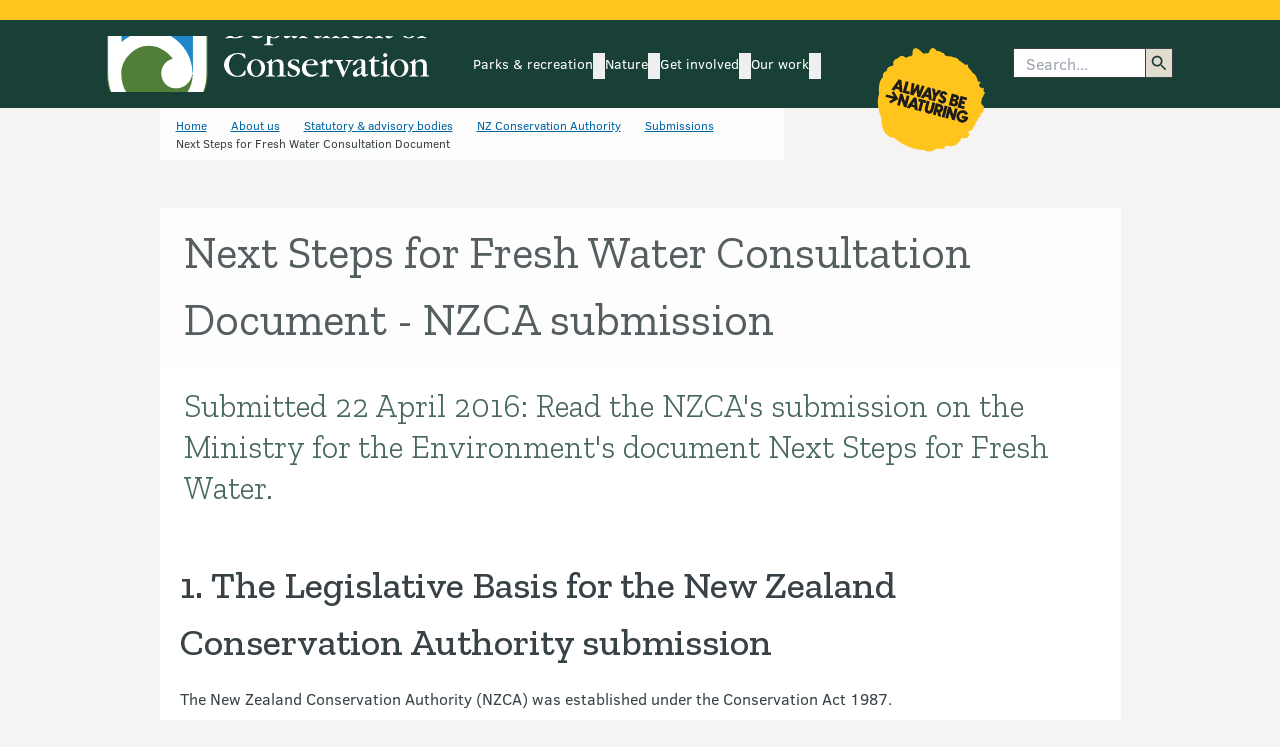

--- FILE ---
content_type: text/html; charset=utf-8
request_url: https://www.google.com/recaptcha/api2/anchor?ar=1&k=6LdwjQskAAAAACTKKqri4IYFiMGX-ndJjZw8asho&co=aHR0cHM6Ly9keGNwcm9kLmRvYy5nb3Z0Lm56OjQ0Mw..&hl=en&v=PoyoqOPhxBO7pBk68S4YbpHZ&size=invisible&anchor-ms=20000&execute-ms=30000&cb=rg4awkibfyp5
body_size: 50074
content:
<!DOCTYPE HTML><html dir="ltr" lang="en"><head><meta http-equiv="Content-Type" content="text/html; charset=UTF-8">
<meta http-equiv="X-UA-Compatible" content="IE=edge">
<title>reCAPTCHA</title>
<style type="text/css">
/* cyrillic-ext */
@font-face {
  font-family: 'Roboto';
  font-style: normal;
  font-weight: 400;
  font-stretch: 100%;
  src: url(//fonts.gstatic.com/s/roboto/v48/KFO7CnqEu92Fr1ME7kSn66aGLdTylUAMa3GUBHMdazTgWw.woff2) format('woff2');
  unicode-range: U+0460-052F, U+1C80-1C8A, U+20B4, U+2DE0-2DFF, U+A640-A69F, U+FE2E-FE2F;
}
/* cyrillic */
@font-face {
  font-family: 'Roboto';
  font-style: normal;
  font-weight: 400;
  font-stretch: 100%;
  src: url(//fonts.gstatic.com/s/roboto/v48/KFO7CnqEu92Fr1ME7kSn66aGLdTylUAMa3iUBHMdazTgWw.woff2) format('woff2');
  unicode-range: U+0301, U+0400-045F, U+0490-0491, U+04B0-04B1, U+2116;
}
/* greek-ext */
@font-face {
  font-family: 'Roboto';
  font-style: normal;
  font-weight: 400;
  font-stretch: 100%;
  src: url(//fonts.gstatic.com/s/roboto/v48/KFO7CnqEu92Fr1ME7kSn66aGLdTylUAMa3CUBHMdazTgWw.woff2) format('woff2');
  unicode-range: U+1F00-1FFF;
}
/* greek */
@font-face {
  font-family: 'Roboto';
  font-style: normal;
  font-weight: 400;
  font-stretch: 100%;
  src: url(//fonts.gstatic.com/s/roboto/v48/KFO7CnqEu92Fr1ME7kSn66aGLdTylUAMa3-UBHMdazTgWw.woff2) format('woff2');
  unicode-range: U+0370-0377, U+037A-037F, U+0384-038A, U+038C, U+038E-03A1, U+03A3-03FF;
}
/* math */
@font-face {
  font-family: 'Roboto';
  font-style: normal;
  font-weight: 400;
  font-stretch: 100%;
  src: url(//fonts.gstatic.com/s/roboto/v48/KFO7CnqEu92Fr1ME7kSn66aGLdTylUAMawCUBHMdazTgWw.woff2) format('woff2');
  unicode-range: U+0302-0303, U+0305, U+0307-0308, U+0310, U+0312, U+0315, U+031A, U+0326-0327, U+032C, U+032F-0330, U+0332-0333, U+0338, U+033A, U+0346, U+034D, U+0391-03A1, U+03A3-03A9, U+03B1-03C9, U+03D1, U+03D5-03D6, U+03F0-03F1, U+03F4-03F5, U+2016-2017, U+2034-2038, U+203C, U+2040, U+2043, U+2047, U+2050, U+2057, U+205F, U+2070-2071, U+2074-208E, U+2090-209C, U+20D0-20DC, U+20E1, U+20E5-20EF, U+2100-2112, U+2114-2115, U+2117-2121, U+2123-214F, U+2190, U+2192, U+2194-21AE, U+21B0-21E5, U+21F1-21F2, U+21F4-2211, U+2213-2214, U+2216-22FF, U+2308-230B, U+2310, U+2319, U+231C-2321, U+2336-237A, U+237C, U+2395, U+239B-23B7, U+23D0, U+23DC-23E1, U+2474-2475, U+25AF, U+25B3, U+25B7, U+25BD, U+25C1, U+25CA, U+25CC, U+25FB, U+266D-266F, U+27C0-27FF, U+2900-2AFF, U+2B0E-2B11, U+2B30-2B4C, U+2BFE, U+3030, U+FF5B, U+FF5D, U+1D400-1D7FF, U+1EE00-1EEFF;
}
/* symbols */
@font-face {
  font-family: 'Roboto';
  font-style: normal;
  font-weight: 400;
  font-stretch: 100%;
  src: url(//fonts.gstatic.com/s/roboto/v48/KFO7CnqEu92Fr1ME7kSn66aGLdTylUAMaxKUBHMdazTgWw.woff2) format('woff2');
  unicode-range: U+0001-000C, U+000E-001F, U+007F-009F, U+20DD-20E0, U+20E2-20E4, U+2150-218F, U+2190, U+2192, U+2194-2199, U+21AF, U+21E6-21F0, U+21F3, U+2218-2219, U+2299, U+22C4-22C6, U+2300-243F, U+2440-244A, U+2460-24FF, U+25A0-27BF, U+2800-28FF, U+2921-2922, U+2981, U+29BF, U+29EB, U+2B00-2BFF, U+4DC0-4DFF, U+FFF9-FFFB, U+10140-1018E, U+10190-1019C, U+101A0, U+101D0-101FD, U+102E0-102FB, U+10E60-10E7E, U+1D2C0-1D2D3, U+1D2E0-1D37F, U+1F000-1F0FF, U+1F100-1F1AD, U+1F1E6-1F1FF, U+1F30D-1F30F, U+1F315, U+1F31C, U+1F31E, U+1F320-1F32C, U+1F336, U+1F378, U+1F37D, U+1F382, U+1F393-1F39F, U+1F3A7-1F3A8, U+1F3AC-1F3AF, U+1F3C2, U+1F3C4-1F3C6, U+1F3CA-1F3CE, U+1F3D4-1F3E0, U+1F3ED, U+1F3F1-1F3F3, U+1F3F5-1F3F7, U+1F408, U+1F415, U+1F41F, U+1F426, U+1F43F, U+1F441-1F442, U+1F444, U+1F446-1F449, U+1F44C-1F44E, U+1F453, U+1F46A, U+1F47D, U+1F4A3, U+1F4B0, U+1F4B3, U+1F4B9, U+1F4BB, U+1F4BF, U+1F4C8-1F4CB, U+1F4D6, U+1F4DA, U+1F4DF, U+1F4E3-1F4E6, U+1F4EA-1F4ED, U+1F4F7, U+1F4F9-1F4FB, U+1F4FD-1F4FE, U+1F503, U+1F507-1F50B, U+1F50D, U+1F512-1F513, U+1F53E-1F54A, U+1F54F-1F5FA, U+1F610, U+1F650-1F67F, U+1F687, U+1F68D, U+1F691, U+1F694, U+1F698, U+1F6AD, U+1F6B2, U+1F6B9-1F6BA, U+1F6BC, U+1F6C6-1F6CF, U+1F6D3-1F6D7, U+1F6E0-1F6EA, U+1F6F0-1F6F3, U+1F6F7-1F6FC, U+1F700-1F7FF, U+1F800-1F80B, U+1F810-1F847, U+1F850-1F859, U+1F860-1F887, U+1F890-1F8AD, U+1F8B0-1F8BB, U+1F8C0-1F8C1, U+1F900-1F90B, U+1F93B, U+1F946, U+1F984, U+1F996, U+1F9E9, U+1FA00-1FA6F, U+1FA70-1FA7C, U+1FA80-1FA89, U+1FA8F-1FAC6, U+1FACE-1FADC, U+1FADF-1FAE9, U+1FAF0-1FAF8, U+1FB00-1FBFF;
}
/* vietnamese */
@font-face {
  font-family: 'Roboto';
  font-style: normal;
  font-weight: 400;
  font-stretch: 100%;
  src: url(//fonts.gstatic.com/s/roboto/v48/KFO7CnqEu92Fr1ME7kSn66aGLdTylUAMa3OUBHMdazTgWw.woff2) format('woff2');
  unicode-range: U+0102-0103, U+0110-0111, U+0128-0129, U+0168-0169, U+01A0-01A1, U+01AF-01B0, U+0300-0301, U+0303-0304, U+0308-0309, U+0323, U+0329, U+1EA0-1EF9, U+20AB;
}
/* latin-ext */
@font-face {
  font-family: 'Roboto';
  font-style: normal;
  font-weight: 400;
  font-stretch: 100%;
  src: url(//fonts.gstatic.com/s/roboto/v48/KFO7CnqEu92Fr1ME7kSn66aGLdTylUAMa3KUBHMdazTgWw.woff2) format('woff2');
  unicode-range: U+0100-02BA, U+02BD-02C5, U+02C7-02CC, U+02CE-02D7, U+02DD-02FF, U+0304, U+0308, U+0329, U+1D00-1DBF, U+1E00-1E9F, U+1EF2-1EFF, U+2020, U+20A0-20AB, U+20AD-20C0, U+2113, U+2C60-2C7F, U+A720-A7FF;
}
/* latin */
@font-face {
  font-family: 'Roboto';
  font-style: normal;
  font-weight: 400;
  font-stretch: 100%;
  src: url(//fonts.gstatic.com/s/roboto/v48/KFO7CnqEu92Fr1ME7kSn66aGLdTylUAMa3yUBHMdazQ.woff2) format('woff2');
  unicode-range: U+0000-00FF, U+0131, U+0152-0153, U+02BB-02BC, U+02C6, U+02DA, U+02DC, U+0304, U+0308, U+0329, U+2000-206F, U+20AC, U+2122, U+2191, U+2193, U+2212, U+2215, U+FEFF, U+FFFD;
}
/* cyrillic-ext */
@font-face {
  font-family: 'Roboto';
  font-style: normal;
  font-weight: 500;
  font-stretch: 100%;
  src: url(//fonts.gstatic.com/s/roboto/v48/KFO7CnqEu92Fr1ME7kSn66aGLdTylUAMa3GUBHMdazTgWw.woff2) format('woff2');
  unicode-range: U+0460-052F, U+1C80-1C8A, U+20B4, U+2DE0-2DFF, U+A640-A69F, U+FE2E-FE2F;
}
/* cyrillic */
@font-face {
  font-family: 'Roboto';
  font-style: normal;
  font-weight: 500;
  font-stretch: 100%;
  src: url(//fonts.gstatic.com/s/roboto/v48/KFO7CnqEu92Fr1ME7kSn66aGLdTylUAMa3iUBHMdazTgWw.woff2) format('woff2');
  unicode-range: U+0301, U+0400-045F, U+0490-0491, U+04B0-04B1, U+2116;
}
/* greek-ext */
@font-face {
  font-family: 'Roboto';
  font-style: normal;
  font-weight: 500;
  font-stretch: 100%;
  src: url(//fonts.gstatic.com/s/roboto/v48/KFO7CnqEu92Fr1ME7kSn66aGLdTylUAMa3CUBHMdazTgWw.woff2) format('woff2');
  unicode-range: U+1F00-1FFF;
}
/* greek */
@font-face {
  font-family: 'Roboto';
  font-style: normal;
  font-weight: 500;
  font-stretch: 100%;
  src: url(//fonts.gstatic.com/s/roboto/v48/KFO7CnqEu92Fr1ME7kSn66aGLdTylUAMa3-UBHMdazTgWw.woff2) format('woff2');
  unicode-range: U+0370-0377, U+037A-037F, U+0384-038A, U+038C, U+038E-03A1, U+03A3-03FF;
}
/* math */
@font-face {
  font-family: 'Roboto';
  font-style: normal;
  font-weight: 500;
  font-stretch: 100%;
  src: url(//fonts.gstatic.com/s/roboto/v48/KFO7CnqEu92Fr1ME7kSn66aGLdTylUAMawCUBHMdazTgWw.woff2) format('woff2');
  unicode-range: U+0302-0303, U+0305, U+0307-0308, U+0310, U+0312, U+0315, U+031A, U+0326-0327, U+032C, U+032F-0330, U+0332-0333, U+0338, U+033A, U+0346, U+034D, U+0391-03A1, U+03A3-03A9, U+03B1-03C9, U+03D1, U+03D5-03D6, U+03F0-03F1, U+03F4-03F5, U+2016-2017, U+2034-2038, U+203C, U+2040, U+2043, U+2047, U+2050, U+2057, U+205F, U+2070-2071, U+2074-208E, U+2090-209C, U+20D0-20DC, U+20E1, U+20E5-20EF, U+2100-2112, U+2114-2115, U+2117-2121, U+2123-214F, U+2190, U+2192, U+2194-21AE, U+21B0-21E5, U+21F1-21F2, U+21F4-2211, U+2213-2214, U+2216-22FF, U+2308-230B, U+2310, U+2319, U+231C-2321, U+2336-237A, U+237C, U+2395, U+239B-23B7, U+23D0, U+23DC-23E1, U+2474-2475, U+25AF, U+25B3, U+25B7, U+25BD, U+25C1, U+25CA, U+25CC, U+25FB, U+266D-266F, U+27C0-27FF, U+2900-2AFF, U+2B0E-2B11, U+2B30-2B4C, U+2BFE, U+3030, U+FF5B, U+FF5D, U+1D400-1D7FF, U+1EE00-1EEFF;
}
/* symbols */
@font-face {
  font-family: 'Roboto';
  font-style: normal;
  font-weight: 500;
  font-stretch: 100%;
  src: url(//fonts.gstatic.com/s/roboto/v48/KFO7CnqEu92Fr1ME7kSn66aGLdTylUAMaxKUBHMdazTgWw.woff2) format('woff2');
  unicode-range: U+0001-000C, U+000E-001F, U+007F-009F, U+20DD-20E0, U+20E2-20E4, U+2150-218F, U+2190, U+2192, U+2194-2199, U+21AF, U+21E6-21F0, U+21F3, U+2218-2219, U+2299, U+22C4-22C6, U+2300-243F, U+2440-244A, U+2460-24FF, U+25A0-27BF, U+2800-28FF, U+2921-2922, U+2981, U+29BF, U+29EB, U+2B00-2BFF, U+4DC0-4DFF, U+FFF9-FFFB, U+10140-1018E, U+10190-1019C, U+101A0, U+101D0-101FD, U+102E0-102FB, U+10E60-10E7E, U+1D2C0-1D2D3, U+1D2E0-1D37F, U+1F000-1F0FF, U+1F100-1F1AD, U+1F1E6-1F1FF, U+1F30D-1F30F, U+1F315, U+1F31C, U+1F31E, U+1F320-1F32C, U+1F336, U+1F378, U+1F37D, U+1F382, U+1F393-1F39F, U+1F3A7-1F3A8, U+1F3AC-1F3AF, U+1F3C2, U+1F3C4-1F3C6, U+1F3CA-1F3CE, U+1F3D4-1F3E0, U+1F3ED, U+1F3F1-1F3F3, U+1F3F5-1F3F7, U+1F408, U+1F415, U+1F41F, U+1F426, U+1F43F, U+1F441-1F442, U+1F444, U+1F446-1F449, U+1F44C-1F44E, U+1F453, U+1F46A, U+1F47D, U+1F4A3, U+1F4B0, U+1F4B3, U+1F4B9, U+1F4BB, U+1F4BF, U+1F4C8-1F4CB, U+1F4D6, U+1F4DA, U+1F4DF, U+1F4E3-1F4E6, U+1F4EA-1F4ED, U+1F4F7, U+1F4F9-1F4FB, U+1F4FD-1F4FE, U+1F503, U+1F507-1F50B, U+1F50D, U+1F512-1F513, U+1F53E-1F54A, U+1F54F-1F5FA, U+1F610, U+1F650-1F67F, U+1F687, U+1F68D, U+1F691, U+1F694, U+1F698, U+1F6AD, U+1F6B2, U+1F6B9-1F6BA, U+1F6BC, U+1F6C6-1F6CF, U+1F6D3-1F6D7, U+1F6E0-1F6EA, U+1F6F0-1F6F3, U+1F6F7-1F6FC, U+1F700-1F7FF, U+1F800-1F80B, U+1F810-1F847, U+1F850-1F859, U+1F860-1F887, U+1F890-1F8AD, U+1F8B0-1F8BB, U+1F8C0-1F8C1, U+1F900-1F90B, U+1F93B, U+1F946, U+1F984, U+1F996, U+1F9E9, U+1FA00-1FA6F, U+1FA70-1FA7C, U+1FA80-1FA89, U+1FA8F-1FAC6, U+1FACE-1FADC, U+1FADF-1FAE9, U+1FAF0-1FAF8, U+1FB00-1FBFF;
}
/* vietnamese */
@font-face {
  font-family: 'Roboto';
  font-style: normal;
  font-weight: 500;
  font-stretch: 100%;
  src: url(//fonts.gstatic.com/s/roboto/v48/KFO7CnqEu92Fr1ME7kSn66aGLdTylUAMa3OUBHMdazTgWw.woff2) format('woff2');
  unicode-range: U+0102-0103, U+0110-0111, U+0128-0129, U+0168-0169, U+01A0-01A1, U+01AF-01B0, U+0300-0301, U+0303-0304, U+0308-0309, U+0323, U+0329, U+1EA0-1EF9, U+20AB;
}
/* latin-ext */
@font-face {
  font-family: 'Roboto';
  font-style: normal;
  font-weight: 500;
  font-stretch: 100%;
  src: url(//fonts.gstatic.com/s/roboto/v48/KFO7CnqEu92Fr1ME7kSn66aGLdTylUAMa3KUBHMdazTgWw.woff2) format('woff2');
  unicode-range: U+0100-02BA, U+02BD-02C5, U+02C7-02CC, U+02CE-02D7, U+02DD-02FF, U+0304, U+0308, U+0329, U+1D00-1DBF, U+1E00-1E9F, U+1EF2-1EFF, U+2020, U+20A0-20AB, U+20AD-20C0, U+2113, U+2C60-2C7F, U+A720-A7FF;
}
/* latin */
@font-face {
  font-family: 'Roboto';
  font-style: normal;
  font-weight: 500;
  font-stretch: 100%;
  src: url(//fonts.gstatic.com/s/roboto/v48/KFO7CnqEu92Fr1ME7kSn66aGLdTylUAMa3yUBHMdazQ.woff2) format('woff2');
  unicode-range: U+0000-00FF, U+0131, U+0152-0153, U+02BB-02BC, U+02C6, U+02DA, U+02DC, U+0304, U+0308, U+0329, U+2000-206F, U+20AC, U+2122, U+2191, U+2193, U+2212, U+2215, U+FEFF, U+FFFD;
}
/* cyrillic-ext */
@font-face {
  font-family: 'Roboto';
  font-style: normal;
  font-weight: 900;
  font-stretch: 100%;
  src: url(//fonts.gstatic.com/s/roboto/v48/KFO7CnqEu92Fr1ME7kSn66aGLdTylUAMa3GUBHMdazTgWw.woff2) format('woff2');
  unicode-range: U+0460-052F, U+1C80-1C8A, U+20B4, U+2DE0-2DFF, U+A640-A69F, U+FE2E-FE2F;
}
/* cyrillic */
@font-face {
  font-family: 'Roboto';
  font-style: normal;
  font-weight: 900;
  font-stretch: 100%;
  src: url(//fonts.gstatic.com/s/roboto/v48/KFO7CnqEu92Fr1ME7kSn66aGLdTylUAMa3iUBHMdazTgWw.woff2) format('woff2');
  unicode-range: U+0301, U+0400-045F, U+0490-0491, U+04B0-04B1, U+2116;
}
/* greek-ext */
@font-face {
  font-family: 'Roboto';
  font-style: normal;
  font-weight: 900;
  font-stretch: 100%;
  src: url(//fonts.gstatic.com/s/roboto/v48/KFO7CnqEu92Fr1ME7kSn66aGLdTylUAMa3CUBHMdazTgWw.woff2) format('woff2');
  unicode-range: U+1F00-1FFF;
}
/* greek */
@font-face {
  font-family: 'Roboto';
  font-style: normal;
  font-weight: 900;
  font-stretch: 100%;
  src: url(//fonts.gstatic.com/s/roboto/v48/KFO7CnqEu92Fr1ME7kSn66aGLdTylUAMa3-UBHMdazTgWw.woff2) format('woff2');
  unicode-range: U+0370-0377, U+037A-037F, U+0384-038A, U+038C, U+038E-03A1, U+03A3-03FF;
}
/* math */
@font-face {
  font-family: 'Roboto';
  font-style: normal;
  font-weight: 900;
  font-stretch: 100%;
  src: url(//fonts.gstatic.com/s/roboto/v48/KFO7CnqEu92Fr1ME7kSn66aGLdTylUAMawCUBHMdazTgWw.woff2) format('woff2');
  unicode-range: U+0302-0303, U+0305, U+0307-0308, U+0310, U+0312, U+0315, U+031A, U+0326-0327, U+032C, U+032F-0330, U+0332-0333, U+0338, U+033A, U+0346, U+034D, U+0391-03A1, U+03A3-03A9, U+03B1-03C9, U+03D1, U+03D5-03D6, U+03F0-03F1, U+03F4-03F5, U+2016-2017, U+2034-2038, U+203C, U+2040, U+2043, U+2047, U+2050, U+2057, U+205F, U+2070-2071, U+2074-208E, U+2090-209C, U+20D0-20DC, U+20E1, U+20E5-20EF, U+2100-2112, U+2114-2115, U+2117-2121, U+2123-214F, U+2190, U+2192, U+2194-21AE, U+21B0-21E5, U+21F1-21F2, U+21F4-2211, U+2213-2214, U+2216-22FF, U+2308-230B, U+2310, U+2319, U+231C-2321, U+2336-237A, U+237C, U+2395, U+239B-23B7, U+23D0, U+23DC-23E1, U+2474-2475, U+25AF, U+25B3, U+25B7, U+25BD, U+25C1, U+25CA, U+25CC, U+25FB, U+266D-266F, U+27C0-27FF, U+2900-2AFF, U+2B0E-2B11, U+2B30-2B4C, U+2BFE, U+3030, U+FF5B, U+FF5D, U+1D400-1D7FF, U+1EE00-1EEFF;
}
/* symbols */
@font-face {
  font-family: 'Roboto';
  font-style: normal;
  font-weight: 900;
  font-stretch: 100%;
  src: url(//fonts.gstatic.com/s/roboto/v48/KFO7CnqEu92Fr1ME7kSn66aGLdTylUAMaxKUBHMdazTgWw.woff2) format('woff2');
  unicode-range: U+0001-000C, U+000E-001F, U+007F-009F, U+20DD-20E0, U+20E2-20E4, U+2150-218F, U+2190, U+2192, U+2194-2199, U+21AF, U+21E6-21F0, U+21F3, U+2218-2219, U+2299, U+22C4-22C6, U+2300-243F, U+2440-244A, U+2460-24FF, U+25A0-27BF, U+2800-28FF, U+2921-2922, U+2981, U+29BF, U+29EB, U+2B00-2BFF, U+4DC0-4DFF, U+FFF9-FFFB, U+10140-1018E, U+10190-1019C, U+101A0, U+101D0-101FD, U+102E0-102FB, U+10E60-10E7E, U+1D2C0-1D2D3, U+1D2E0-1D37F, U+1F000-1F0FF, U+1F100-1F1AD, U+1F1E6-1F1FF, U+1F30D-1F30F, U+1F315, U+1F31C, U+1F31E, U+1F320-1F32C, U+1F336, U+1F378, U+1F37D, U+1F382, U+1F393-1F39F, U+1F3A7-1F3A8, U+1F3AC-1F3AF, U+1F3C2, U+1F3C4-1F3C6, U+1F3CA-1F3CE, U+1F3D4-1F3E0, U+1F3ED, U+1F3F1-1F3F3, U+1F3F5-1F3F7, U+1F408, U+1F415, U+1F41F, U+1F426, U+1F43F, U+1F441-1F442, U+1F444, U+1F446-1F449, U+1F44C-1F44E, U+1F453, U+1F46A, U+1F47D, U+1F4A3, U+1F4B0, U+1F4B3, U+1F4B9, U+1F4BB, U+1F4BF, U+1F4C8-1F4CB, U+1F4D6, U+1F4DA, U+1F4DF, U+1F4E3-1F4E6, U+1F4EA-1F4ED, U+1F4F7, U+1F4F9-1F4FB, U+1F4FD-1F4FE, U+1F503, U+1F507-1F50B, U+1F50D, U+1F512-1F513, U+1F53E-1F54A, U+1F54F-1F5FA, U+1F610, U+1F650-1F67F, U+1F687, U+1F68D, U+1F691, U+1F694, U+1F698, U+1F6AD, U+1F6B2, U+1F6B9-1F6BA, U+1F6BC, U+1F6C6-1F6CF, U+1F6D3-1F6D7, U+1F6E0-1F6EA, U+1F6F0-1F6F3, U+1F6F7-1F6FC, U+1F700-1F7FF, U+1F800-1F80B, U+1F810-1F847, U+1F850-1F859, U+1F860-1F887, U+1F890-1F8AD, U+1F8B0-1F8BB, U+1F8C0-1F8C1, U+1F900-1F90B, U+1F93B, U+1F946, U+1F984, U+1F996, U+1F9E9, U+1FA00-1FA6F, U+1FA70-1FA7C, U+1FA80-1FA89, U+1FA8F-1FAC6, U+1FACE-1FADC, U+1FADF-1FAE9, U+1FAF0-1FAF8, U+1FB00-1FBFF;
}
/* vietnamese */
@font-face {
  font-family: 'Roboto';
  font-style: normal;
  font-weight: 900;
  font-stretch: 100%;
  src: url(//fonts.gstatic.com/s/roboto/v48/KFO7CnqEu92Fr1ME7kSn66aGLdTylUAMa3OUBHMdazTgWw.woff2) format('woff2');
  unicode-range: U+0102-0103, U+0110-0111, U+0128-0129, U+0168-0169, U+01A0-01A1, U+01AF-01B0, U+0300-0301, U+0303-0304, U+0308-0309, U+0323, U+0329, U+1EA0-1EF9, U+20AB;
}
/* latin-ext */
@font-face {
  font-family: 'Roboto';
  font-style: normal;
  font-weight: 900;
  font-stretch: 100%;
  src: url(//fonts.gstatic.com/s/roboto/v48/KFO7CnqEu92Fr1ME7kSn66aGLdTylUAMa3KUBHMdazTgWw.woff2) format('woff2');
  unicode-range: U+0100-02BA, U+02BD-02C5, U+02C7-02CC, U+02CE-02D7, U+02DD-02FF, U+0304, U+0308, U+0329, U+1D00-1DBF, U+1E00-1E9F, U+1EF2-1EFF, U+2020, U+20A0-20AB, U+20AD-20C0, U+2113, U+2C60-2C7F, U+A720-A7FF;
}
/* latin */
@font-face {
  font-family: 'Roboto';
  font-style: normal;
  font-weight: 900;
  font-stretch: 100%;
  src: url(//fonts.gstatic.com/s/roboto/v48/KFO7CnqEu92Fr1ME7kSn66aGLdTylUAMa3yUBHMdazQ.woff2) format('woff2');
  unicode-range: U+0000-00FF, U+0131, U+0152-0153, U+02BB-02BC, U+02C6, U+02DA, U+02DC, U+0304, U+0308, U+0329, U+2000-206F, U+20AC, U+2122, U+2191, U+2193, U+2212, U+2215, U+FEFF, U+FFFD;
}

</style>
<link rel="stylesheet" type="text/css" href="https://www.gstatic.com/recaptcha/releases/PoyoqOPhxBO7pBk68S4YbpHZ/styles__ltr.css">
<script nonce="pBN2G1MxP3Huj4SgVIpLZA" type="text/javascript">window['__recaptcha_api'] = 'https://www.google.com/recaptcha/api2/';</script>
<script type="text/javascript" src="https://www.gstatic.com/recaptcha/releases/PoyoqOPhxBO7pBk68S4YbpHZ/recaptcha__en.js" nonce="pBN2G1MxP3Huj4SgVIpLZA">
      
    </script></head>
<body><div id="rc-anchor-alert" class="rc-anchor-alert"></div>
<input type="hidden" id="recaptcha-token" value="[base64]">
<script type="text/javascript" nonce="pBN2G1MxP3Huj4SgVIpLZA">
      recaptcha.anchor.Main.init("[\x22ainput\x22,[\x22bgdata\x22,\x22\x22,\[base64]/[base64]/[base64]/bmV3IHJbeF0oY1swXSk6RT09Mj9uZXcgclt4XShjWzBdLGNbMV0pOkU9PTM/bmV3IHJbeF0oY1swXSxjWzFdLGNbMl0pOkU9PTQ/[base64]/[base64]/[base64]/[base64]/[base64]/[base64]/[base64]/[base64]\x22,\[base64]\x22,\x22wrN4H8Khwp/CrhMcVMOZw7Ezwq3DuwbCmsOrLcKlE8OaE0/DsT7CiMOKw7zCrwQwecO0w5LCl8O2LmXDusOrwrcTwpjDlsOZOMOSw6jCqMKXwqXCrMO3w57Cq8OHWMOSw6/[base64]/[base64]/CqFhYQcK9I8O6QsKhGsOWw6jCgF/CmsKeYnUwwrpzC8OsL20TI8KZM8O1w5nDncKmw4HClsOyF8KQVRJBw6jCscKjw6hswqXDh3LCgsODwqHCt1nCrj7DtFwPw6/Cr0VPw5nCsRzDvVJ7wqfDmUPDnMOYWXXCncO3wpZja8K5NlorEsK4w659w53DucKZw5jCgSwRb8O0w6rDhcKJwqxYwroxVMKFY1XDr1fDqMKXwp/Cp8KqwpZVwonDmm/CsB7CmMK+w5BfbnFIU3HCln7CuhPCscKpwqDDk8ORDsORRMOzwpk3EcKLwoBiw5tlwpBNwoJ6K8Oaw6rCkjHCocKXcWcSJcKFwobDhQdNwpNXccKTEsOKRSzCkV5cMEPCvjR/w4YVQcKuA8Kuw5zDqX3CvxLDpMKrSsOPwrDCtV7CqEzCoH7CnSpKG8Kmwr/CjA8vwqFPw6nCl0dQOmYqFD07wpzDszXDhcOHWi/Ck8OeSCF8wqItwqZgwp9wwrvDlkwZw43DlAHCj8OtDlvCoCsTwqjChA8xJ1TCkyswYMO1eEbCkForw4rDusKOwpgDZWfCkUMbGMKKC8O/wrDDshTCqGfDr8O4VMKpw6TChcOrw4J/BQ/Du8KkWsKxw5F1NMONw58WwqrCi8KwAMKPw5UBw6Elb8OXdFDCo8OOwqVTw5zCmsK0w6nDl8OIExXDjsK3LwvCtXTCk1bChMKow6UyasOlfHhPFyN4N0QJw4PCsRYsw7LDulnDqcOiwo87w5TCq34pDRnDqHkrCUPDvDIrw5onFy3CtcOfwp/Cqzxww4B7w7DDosK6wp3Cp07CvMOWwqoMwpbCu8OtRMK1NB02w79oMMKVQMK4fwhBdsKXwr/CiSfDr3xsw7Z3MMKLw4nDicO0w7NAYsOCw7/[base64]/Lh/DvsKnwqkWTBzDr8OJAMKWeMOfw4ciw5EREUjDp8OrKMOFOcOrY2DDpkAsw7DCu8O2OmzCkkzCogdew7fCsQ8EFMOLYsOOwqDDlAUnwo/DrB7DoyLCoj7Dv3LCrGvDmcKXwrcYBsK4f37CqzHCv8OlRsOQU3zDpnXCoHzDugPCg8OleyRlwqoFw4DDrcK/[base64]/w556wpnDjcKKP0LDrXHCpMKVw4dPw5/Dj8KvX8KREiHDvsOqA2XCr8O3wonCvcK1wpBMw7PCjMKkYcKJcsKtRFbDocO8WMKdwpo4eCp9w5LDtcOwGUk6NcOaw6Y/[base64]/ChiDCtWF/RWLDrMOPTXnDo3LCg8OhIhEQLmLDgyTCn8KzfTbDtQrDsMK0TsKGw65QwqjCmMOUw4tPwqvDqVQSw73CpR7CmkfDm8OQwpFZai7ChsOHw6vCpwXCscKqD8Oww4oOGMO4RGnCgsKqw4/DuVrDsWxcwrNZEU8EYGQdwqU3w5TCuF1INcKBw7hCcsKyw7HCgMOVwrrDkwwTwq0Qw4lXw6lnRDzDuTQRIMKJwpHDhQ7DvhRiDUHCjsO4DMOLw5rDg2/CjHxCw4Qgw7vCmivCqC7CnMODG8OWwr8bG2zCrsOCFsOebMKmG8OyDMOpN8KTwrPCtGZpw4xPZ24uwo13wr4cNR8OHcKXacOKwoPDlMKuBgrCrzpvdTrDsDrCm3jCg8K8QsK5VmvDnS0HScKTwpXDm8K5w7I1cn1jwpZYUz/[base64]/CpgJSwojCmgfDtcKJXwFFw4A2aXI2w65FRsKoKcK1w49rAsOKPTjCkwFLdjHDv8OTKcKcAlANYFzDt8ONF3zCtjjCpX3DrEAFwr/[base64]/Cq13DkjfChQVEN8Oxw6jCkEZdTlLCnsKoaMKYw480wq9dwqDCncOKNncFK00rNsKUcsOCJ8O0Z8OTXBVDEj8uwqlBOMKIScKPd8OYwrPDmsOuwrsAw73CpxgQw60aw7nCs8KoSMKIDEESwprClTcAP2VEeEgUw4ZELsOHw4TDnB/DtArCpWcAE8OYA8Kpw4vDk8KQRDTCksOJelHDq8OpNsOxFwgJMcOwwo7DjMK9w6fCuVjDj8KPTcKkw6rDtsKHUMKDAcKKw7ReCzM9w4/CgwLCk8OLXEPDlFfCu1Mgw4fDr21IIMKAwqLCiGTCp01/w6o5wpbCoU7ClxzDlVjDjsKMKsOow48LUsOZJnDDlMOkw4vDqGYqYcOIwqLDhWHDjkpAO8KBc3TDh8OKVy7Coy7DpMKuF8KgwoAuBC/[base64]/cisBXsK3w43DmcOSwqzCr8OOw5RwwrFabTvDtMKCa1LCszttwr15UcKuwrbCt8Knw5rDisOaw6IHwrkkw5vDosK1J8O/wpjDmHRKWmDCnMOiw4d0w5sewpgdwpfCnGYJaDZoLG9pTMOfD8OmV8O6wrbCscKuNMOaw6x7w5Ymw5EPayfCnjZDWSPCnU/CqsKvw7LDhXhjW8KkwrvCkcOJGMOaw6fCgBJgw7LCnTMfw55GYsO6NW/ChUNkesOfMcKRDsKQw7Iqwr4MNMOMw5LCt8OMagfDg8KPw7rDicKjwr1/[base64]/DtMOdw6jCigAUwpdtIcORBQFVZ8O/S8O5w7vCnVbDpUo7DDbCqsKIFTgEfUs/w5bDrMOfTcOIw7QAw6kzNEtncMK+TsKDw5bDnsKiacKAwrIUwqnCpA3DpsO6w7TDj1AJwqcnw4nDgsKJBk0mMsOEBcKAf8OYwpBiwq4sJzrCgUouTMKgwpsawrbDkgDChCLDtzrCvMO1wq/CssO8YEFobsKQw53CqsKyw4HCvsO5L3vCmw3Dk8O3XsKtw7F4wqXDgsObw51Fw6J2JCgFw5bDj8OIK8O0wp5kwqrDnFHCsTnCgMOcw67DpcOkW8KdwpE0wrLCrMODwqpuwoPDiC/DvTDDgmoYwrfCpmfDrxpoaMKFeMOXw6ZAw6vDhsOmZMKsKHwuKcOlw7jCq8O5w7LDucOCw6DCgcOrE8K+ZwfCs0/DjcOLwpLCt8Klw5fCisKrIMO2w4Ztejx1b3DCt8OlK8OgwqNtw4Aow47DsMK0wrQ4worDm8KjfcOkw4JDw4EsHcOPUx3CrS/Cmnhsw6nCocKgNwjCilZLM2/CmsKPNsOVwowHw4DDosOzexNRIcOfO0p1eMOtVWXDmSVjw4fCjUhswp7Cpx7CsDk+woMBwqnDosOdwo3Cjj5+V8OWecK/NiVHcjzDmgzCpMKuwoTDphlpw5PDgcKQO8KEEcOqBMKcw7PCrzrDi8OYw6s1w4AtwrXCljjDpBM1CsOyw5vCrMKSwq03VcO7w6LClcOHLlHDgTrDti7DvXQBUlXDqMKYwoRJOD3CnWtaaUUKwoE1w5fCixsodMO/w48nJ8KGN2UPw7UCN8KPw50kw6xzAEUdV8OcwrQcWGbDtMOhEsKYw5YyHsO4woUTQGnDjETCmRLDsQ7DuHJDw6scRsO9woIdw6QONk7CncOvVMKhwrjDnATDoi92wqzDsWbDvg3CvMOrw4jCvAQmfXDCqcO8wr59wp1ZDMKEEU3CssKaw7XDmB0TJU7DmMO/[base64]/DkcOWwrDDjT3DhREcw4NlwpbDhcKlKMKbd8O/TsOswoh0w5ptwqEZwqYzw6TDlxHDscKEwqvDtMKBw5jDg8OYw79nCAzDrFlfw7EwN8O3wpRFdMO4JhNNwqBFwoRFw7rDhUXDolbDn17DmjYDBhouLcKaczjCpcOJwpxCL8OOXsOkw6DCtz/Cs8OUecOdw4UPwrYxGC8iw7VTw68REMOqaMOKW04hwq7DpcORwpTCqsOxUsKrw4HDvMK5ZMKRXRDCoyHDhErDv3rDi8K+wq7DrsOrwpTCoBhoYDYNQsOhwrHCjCEJwoNgYlTDihnDocKhwrXCikfCiFLCr8K4wqLDl8Kdw67CliN/c8O1F8KbHSzDtgrDonvDjsO3RjPCuxJHwr1xw53Co8K2Ag1fwrsdw6TCmGbDpGzDuRbDg8K7YR3Ci00gPUkLw41kw4DCocOQfjZ+w4ohLXgLeBczBCfDhsKCwp7DuVzDj3FTLzsbwrLDiW/Dnl/DncKTQwTDqsKLbUbCkMOFMm4ODxQrHXRRZ23DpzUKwrddwo1WT8OMZsOCwoHDtTsRbsKBHDjCqcKOwo3DhcOtwpDChsKqwo7Dm1jCrsKvEMKjwplsw6fChGrDinnDmkxEw7dJTMO3NE7Dm8Kzw4hlRcKDOh/CuAM6w7HDrMOcY8KWwp1IJsObwqAZXMKaw694JcK5PMOBQghow4jDhAzDrcOSDMK2wqjChMOYwpZsw4/Cm0/CnsOyw6jDgljCvMKOwoBnw5rDqjxYw75UGHnDm8K2woDCoyE8eMOhXMKLcBtcA0DDiMOfw4jCm8K1w7Z7wqPDgcKQYDszwr7CkWTCncKowpgNPcKHwo/DlMKrKjzDqcKoV1zCuDorwoHDrj4Yw69Gwo0gw7AIw4TDp8OpQ8Kowq10ZhIycsObw65jw5YYVDtjIlXDv2TCpmkrw4zDgTg3I30nw7FCw5fDt8K6CsKew4zCnsKmBMO/asOMwroqw4vCqU10woNnwrRNDMOlw5bCmsODTVrCusKKwqV0MsOSwrvCqMKRFcO7wol9TRDDk0Biw73CnyfDmcOWOcOFLzh2w6DCmAE1wrZtZsKfKUHDi8KLw7tywrfCm8OHccO1w5pHP8KDDMKsw4kRw4wBw6/Cp8Opwo8Zw4bCkcObwofDjcKIO8OFw4oBEldQSsO6UV/Cnz/CnHbDqMOjc2oCw7hlw6kFwq7CqSZrwrbCscKAwq9+PcOrwo/CtxMzw4Ule2nCpE45w7BwSjVKUQrDmwFOZBlLw4cUw4lvw7TDkMOlw53DlTvDoh1RwrLCnWBoCwTDncKMKiglw6snHhzCnMKkw5XDpmPDvsK4woBEwqbDksOeGsKkw6cKw6nCqsOTYMKuVMOew57CvwLCgsOoXcKuw7Zyw4g0XsOmw6Uwwqsvw4/DvwDDjW/DtR5uT8KJd8KpL8K5w5kJeUsGecK3aSzCgS59HMKMwrt7XDk2wq3CsHLDjMKPX8OawqzDh1vDn8OGw5nChEIswoTCl0rDpcKkw7s2TsOOPMOAw7LCm154McOaw5sDBsO/w61uwp8/BWZZw73Ch8OSw6EnD8Ozw5vClSJqS8Oqw6A/KMK2w6NSB8O/wrnCo1jCg8OWYsOXJxvDn2EWw67CiB7DsSACwqNzDCltbDZ+w4RSRjF2w7LDnyNZOcOGbcKSJydLEjLDpcOpwqZgwrnDkWocwofCjg91MMK3dsK8TH7CsmnDscKbNMKpwpbDi8OQIMKcasK6aEYmw4Mvwp3CkSISK8O+woZvwpnCjcOCTAvDh8OZw6pPcF/Dh31LwpvCggzDtsOXecO/[base64]/[base64]/KU4dOcKzOXwnSi7DksOQwqEawrhZKQ/[base64]/ChcKcw6PCqUjDpcK0w6ddZBnCjsOGw6PCo1zDlMO5wo3Dnh/ClsKXS8O9Yl88MnXDqjLCm8KzTsKHPsK+YHRMEj9AwphDw7PDsMKxbMOMK8K4wrtMWycowpNma2LDjileN2nChj3Dl8Ksw4TDo8Kmw75DGhXDscKSw7/CsEIFwqFhKcKww5LDviLCog9mAsOaw7YBPQQqCcOUGcKaHxLDuQ7CigEfw5LCmCFxw4vDlwhrw5rDjzE7VQMvPX3CiMKSPRJyUMKvfQklwoF9BxcNYXtEF38Yw6nDpcKnwobDiXHDvgRNwrM6w5DCgFDCkcOLw7gaBSw0CcO7w4vDnnZtw5rCqcKkY1/[base64]/bklaXsO6wro3wrE4TlHDkcKRTjB6DsK+wqLCvTRgw6tJJH4bZEvCsm7CqMKfw5HDtcOMOhDDqsKEw7LDnMOkbTYZNgPCn8KWTQbCjlgKwoNzwrECE1nCpcKdw6pSRGZjN8O6w7sDCsOtw7csDzUnExfChlEqU8Oawo1DwqzCvWXCgMO5wp97YsK+eF5ZMFM/wofDvcKMQMKww7/CnxwRajPCiVMnw4xmw5fCtTxGWDpFwrnChh0YTVAzJcOXPcOXwoojw7TDplvDtmpjw5nDvxkRw4/CiD0SFsO9wp9EwpPDpsOCw77DscKpOcO3wpTDs0NbwoJNw4BtXcOeFsOPw4MECsKWwpchwocfR8O/w5klFyjDtsOxwooow7Z4RcKcPcOWw6nDiMOQV05Nen/DqifCiQTDusKFdMObwpTCv8OzEiE7PTTDjDQYE2VNEMK2wogtwrgcEGsmE8OkwroSUsOVwqpxSMOEw58kw7TCiynDpARVE8KtwoLCpcKnw7jDp8O9w4PDmsKZw53DncKsw4tGwpR2D8OUScKiw49Ywr3Ciih/[base64]/[base64]/Cr8KXw5TDi8KawpnCjCMBN8OJey3Cgghbw6/ClcODasOhwp3DuBLDocKzwqk8McKlwrbDscOgZj4LUsKEw7nCpHIMYmRAworDlcKMw6MKZ3fCk8KJw7/DgMKcwq7ChBcsw7V9w6zDvyrDqsOqRF5RYEE5w7hOXcKXwoh/ckTCtMKKwozDkE8ABMKiOsKKw7Qkw6A1OsKSEXDDgRcLO8Okw5Nbwo8/E2Y3wpE6MmPCtGrChMKXw5d2T8K8aG/CuMOfw6/ChFjCscKvw6TDusOUTcOUfkHCssKywqXCoF09OlXDt2LDqBvDl8K/bX1ZRsKPGsO1G2wqKGg2w6hrXhDCo0B/H3FtDcOQGQvCpsOYw47DogxEK8KISHzCgxXDnsKpf3NewoY3aX/CsSQFw7TDlg3DsMKPRzzCtcONw5gMBcOyBMKjW23Ciw43woXDm0XCmsK+w7fDrsO8O0N4wrNTw7YzJMKlCMOywqfCiUlhwqDDhh9Lw6LDmWTDoncawpJDR8ONUsK8woAyKAvDsAkGIsK5HHDCjsK1w4dDw5RowqgnwojDpsKIw5DCg3nDimpdLMOaSGRiY0/DmVpjwojCvSTClcOUJzUvw7w/BX0DwoPChMOVfW/CvX1yZ8K0JcOEP8KIU8KhwqJ6wp/[base64]/[base64]/[base64]/DqcKpw57CiMOGw7cXw44lJD7CmHwGGcO0w63Cs0HCnMO/[base64]/[base64]/[base64]/[base64]/[base64]/Do8Kawr3CjhjCkMKVVcOVw71Vwr4CAgdVcMOyw4rDv8Ouw4DCr8KyOcOFSDPClD5/wpLCqMO4FsKYwolkwqUEO8KJw75QXV7CkMKpwrBnY8KEFG7CscOwDHwudXw8fWbCv2V1G27DjMK0JmR0ZcOndMKiw63CpHDCqcOjw6oZw4DCohHCpMKkFm/Cl8KfS8K8J0DDrUjDsk5nwppIw5V4wpjDiFbDvMO/BWLDsMOKQ0vDizbCjkhgw5LCmF4HwoE1w4/ChWgAwqMLRMKBBcKKwovDsjpYw7zChsO2U8O4wodAw7E4wpzCvToNP3HDo2LCqsK1w7XCq13Dpl4rcx4HEsKtw6tKwozDo8OzwpfDoVfCuyUhwrk5d8KWwpXDgMK3w4DCgAcawrNDO8K6w7bCgsO7VHg9w44KLMKxYcO/w5d7bRDDoh0gw5vCtcObdioALVvCm8KcI8OpwqXDrcK5AcK/w48ENcOKSmvDvnDCrsOIVsOww7vDn8Kewrh2HwUNw70NLiDClsKow7tLMHTDuQfCisO+wodfZB09w6TCgwEcwrE2BBXDosOIwpjCrk9Hwr4/wqHCrmrDq1xzwqHDjQvCmMKJwqIFScKowpPDg2TCiELDhsKjwrp2VkQdw4omwqgXKMOuB8OPwonCpQTCi33DhcKqYh9EUcKHwqvCosO3wp7DpMO1KioRRQ7DjQnDs8K8WGogfsKqcsOiw5zDn8O1AcKfw6hVVsKTwqVgGsOJw7/DqT5Dw47DrMK+XcOkw4cewqVWw7fDisOlZ8KSwrxAw7zDlMO0P1fDgnt0w5nCscObRnzDgXzCqMOdZsOMPlfDosKubsKCIkgqwoYCP8KfcGdmwo8XexwGwocIwqdLCsKEKMOJw4RfGFjDqlzChhkAw6LDosKhwp9uUcKtw4/[base64]/[base64]/Z1QhLsKdwoEZw5HCq8KuJsKZwoLCjMKSwr3CusOlKCNkEMKSEcO4VT4YBm/[base64]/DlTPDsMOzVzEzPC0xdiwfb8K2w5DDrUxabsKjw5QQGMKWQEvCsMOKwqbCpMOWw7ZsH3hgLVgyFTxpTcOGw7YxFg3Cl8OEI8OMw4gvem/[base64]/ZjjDqzdMccO7WAbDkMKOChjDgMOzecOuw7hSwofDqDbDn1XCkizCp1fCpm3Dv8KZMRkpw616w6kGCcKeZMKPOANpOw7CtRvDpD/[base64]/[base64]/Ri7DqXHCglAaw4EKZl7DscOUwrbDoB/CkcOyW8OmwqkNByNzEhzDkyFywr/DpcKQKwbDo8KdHiFUGMO+w5XDhMKswqzChj3CicOqeVfCmsKAwpkYw6XCri3ChsKED8O6w5MmCUQ0wq7CvzxmbBXDji03biYKw7wpwrTDg8OBw4VSCCETDitgwr7DmULDqko0KcKNIAnDnsOpQiHDiDzDlsK6bBl/e8Kgw7rDgm5sw5TClMOrK8O5w5/DqsK/[base64]/[base64]/HsO8w60Nc8OfWsOXOMKkO8K1wqbChxzDuUZ6aSzCicKiDDvDusO7woTCm8Obb3fCn8OdfXN5XA/CvUhDw7jDrsKdUcOncsOkw4/DkRHCuF5Tw4PDmcKWPWnDgAIUBgPCg3pQFTBWHG3CgWYPwoUAwpRaRVBQw7BuNMKBJMKsKcObw6zCrcK3worDuXnCgh4yw4V/wqtALDfDngvDuFYhFsOOw6ItRyDCv8OSfsKrLsKka8KLO8OXw6rDgGjCrHPDvE5iAsKsfcOHLMOiw5B6PSpDw7dYOhFNW8OaUjEVNcKTfkcjw4nCgApbMRdVNsONwpoYFUrCoMOvDsOywp3DmiglSMOlw5c/[base64]/CtUFDw5TCjTgIWRPDq8KGwqYVwo7DkMObwpYew5M4BMOIwoXCjGLDg8Khwr3CoMKuw6ZnwokNWCTDui06wqt4w64wHDjCk3MUA8KxF0k1UXjDgMOPwrDCqU/CjcOWw7MGAcKqPcO+wpsXw6/CmsKLbMKHw4ARw4MEw6Zcc3vDgD5EwpZTw6AWwrPDuMOIIMO9w5vDpiklw6IRUsO7ZH/CgxRWw4kYCmFww7/ChFxUXsKJTsO3RMKsS8KhMkDDrCjDnsOBWcKoFQ/CiVDDnsK2GcOZw7dTG8KsZcKKw7/CnMORwpY5ScOlwovDhz3CtsOLwrrCjsODGlcxGF/CiWLDrnULL8KkRQXDtsK0wqw0DhlewrzCvsKXJmjCukVMwrTClxJHVMK5dcODw718wohKVRMVwpXDvyDChMKBH1IMIwAcEDzCmsK8EWXDgGjCgRgPQMOPwojCoMKCXEd9wqwrw7zCsjIuIh/CkipGwph3woM6K3EUJsKsw7fCqcKIwr1Qw7vDqMOSNy3CpMK8wrVHwp3CoVnCucOBFDLCq8Kwwrl2w4cbwojClMKcwp5fw47Ckk3DrMOXwoEyajbCrMOGZzfCmAMTemLDq8O8EcK8GcOlwo5ZXcKew491QTd6KyrCjQcrB0t/w4Rfdl0dD2YXDTlkw7E9wqwUwo4pw6nCpTE9wpU4w5dcHMKSw70dHMOGFMOMw49xw5RSZXRSwqVuBsOUw4Vnw7DChnVhw7htRsK4egZEwprCu8OBXcOEwpI1IgAZMcKhL13DvQZ9wr7Cs8Oiam/DgRrDpMOOLsKoC8KCBMOJw5vCmno/w7hCwp/DgS3Ch8OtNMK1wpTDn8OmwoFVwqFwwpkYLDDDocKEYMOETMKRelbCnl/DqsOIwpbDgg06wr9kw7jDncOIwql+wojCmsKMRMKrRMKEJMK5Sm/DuWN7w4zDkVpUSQbCkMOEf0V/EMOBDsKsw49JbWrDj8KKB8OFaivDrWHCjcOXw77ClmNYw6IHw4JGw5vDlnDDt8KhDk17woI0w7/DjcK+wrnDksODwrx8w7PCkcK5w6HDpcKQwpnDnkfCoSNGCRwdwo3CgMOewqg+E2k8fkXDmj8/Y8KCw5o8w5zDlMKuw4LDj8OHw40jw6EACMO+wq8Yw7BFLcOJwqPCimHCssOxw5nDrsOhH8KFbcO0wppJOsOCasOJUCTClMK8w6/Dkj3Cs8KWwoYywpHCuMORwqzDoGkwwo/DsMOdFsO+bsOoD8O0NsOSw4hdwrfCqsODw5vCo8Ouw5PDrcOudMKBw6gEw4lWOsKIw7YJwqzDgh0Na1cNwrp3wqpyXTlPUMOhwqXCg8K+w6/CowXDqTkXGcOweMOaV8OUw7PCicOdSEvCo11PNxvDhcOzLcOScGUZVMOeG3DDs8OkHsO6wpLCtMOsccKow4zDoSDDojvCt0nCjMOKw4fDisKQA28OLS5TPjjDgcOewqbCpMKhwo7DjsO4SMKfFjFOI303wpM4W8OKLB3DjsK6wroww4/CtnUzwqjCs8KbwrnCiCPDkcOfw4vDgcKowqVowqtAOMKdwrLDjcK/[base64]/Cm0XDp8OUMcOtAj4uwo9iwrLCgxnDlUUqK8K5O2HCh3QhwqohDFvDoRHCqkjDkUzDt8OMw7/DuMOqwo3ChCTDuFvDscOgwqtyPcKww6wXw6jChENNw51bBjTDtkHDh8KPwoIkDWXCtSjDm8KfbxDDv0lBEF4mwpIEIsKww5jCjcOtScKFGQR6YDs/woFrwqbCgcO5AHp3RcKqw4sYw6kaYmoSGVHDj8KMViMvdj7DrMOCw67Dv1vCiMORey5FKCnDncKlKD7ClcOww5TDtCjCszQJWMKqwpVuw4TDgH97wpbDqwtpBcOcw79Hw49/[base64]/Ck8K5w4nDoxzDokbCs8KIwoI9CcOCS8Ozw7/[base64]/[base64]/DogttwrbDmW5NwqNww752w7rCpMOfw6sobsKsBw8gdATDhCc0w5AHBBtwwp/CosKVw7fCrF0nw5LDm8OpdSfCnMObwqHDpMOmwq/CjnXDp8KPR8OtFMKiwrHCpsK4wrnChMKsw5fCvcK0wp5ePwQSwonDtlXCrCMXX8KPZcOiwr/CmcOZw6wXwpzCgcKzw4YFSCBsDy9Uwrxyw4TDvsOpZ8KMEy/CqsKMwr7DsMO7f8OZG8OaMsKUVsKaNiPDjg7CiyfDsG3DgcKFC0zCkw/[base64]/Cg8O0w7ILDMKqwpEMw6fDqmRTWsOHUwbDl8OoIk7DrTTCsEDCssOqwr/Do8K4JgbCosONKyERwp0OJxpTw6wfWGbCh0HDiTgtaMOFWsKNw6bChUXDssKOw53DoXDDlFvDmXLCqsKxw6tOw6M5Jl43AMKpwo7Clw3CosOJwqPCgyFPE2VVUH7DqE1Pw4bDnAFMwr1GEHTCh8KKw6bDt8KkZT/CqEnCusKrEMK2G2QxwpvDt8OQwozDr0gxHMOsI8OewpzCg0zCjxPDkEXCqBTChCteLsK1IFh5HD4xwpAeRsOTw7J5SMKvdx0UX0TDuyzCq8KUPgHCjCoeAMK4KyvDicKSJXTDjcOfUsOdBCsgw7XDjsODfnXCmMKvamXDsX4/wpNnwo9BwrpZwq0Dwp90ZV/DsVHDmsOIVyc1Yy7CnMKrw6o9LVbCoMOGUijCnwzDscKpBcKsJcK7JsOHw59Ewr3Col/[base64]/F8KER3DCvFIewpnDlcOswrF6wqYAUMOXw5Fbw6E5woY9ZcKuw7PDusKJBMO5FUvCoxpHwo3CoTDDocKJw6k9EsKjw4rCnhMRGFjDoxxiFGbDr05Hw7rCncO2w5xkdjU4HMOuw5HDmsKORMOiw59ywoUvfMOUwo4uSMKSEEArdUNowo/CmcO9woTCnMOeGTEBwqgNUMK6cyzCm2vDq8KSwqxXDS0Gw4g8wrB7SsK7DcK9w54dVEpjUWTCgsO0UsOuecOxDsK+w4Bjwrslw5/DicKRw4hMfG7CtcKxwowRZ2fCuMOIw6rCtMKuw7VqwrpJQk3DlRPCjxXDmsOfw5vCvFZafsKywoTDiUBKFTHCgSwjwohcKMKpAX0KR17Dl0R7w5R7wpvDoCjDm38Gw5dsJm/Dr3TCisOew61oMHDCkcKXwonDtMKkw5gnf8KhZSHDicKNKip+wqBPUwUxXsOmIMOTA2zDlSk/CUbCnEhgw4t+KnzCnMOVEMOaw6/Dq2TCoMOqw53CtsKPKEZowoTChsOzwq9fwq0rNcKROcK0asKhw4wpwprDuU3DqMKwPSfDqjTCgsKJOyjDlMOLGMOAw7zCvsKzwrdxw7AHaE7CqcK8ZxkqwozCjyvCsVnCnlowDHF0wrXDoXQKI3rDtHHDj8OCax5/w6lIIgQlLcK0XcOhDULCuX/DrcObw6w8wp1BTV1Sw4g4w6HCpC3CmXtNAcO8el0/wrkTeMK9P8K6wrXCqioRwoBlw6zDmGrDjW/CtcOSJ3nCiy/ChV8Qw6Jyc3LDqcKdwrFxJsOhw5rCiVPCmGrDnwZfXMKKasO/S8KUNSQWWGNCw6VzwpTDpQw1O8O/[base64]/Cp3nCqkPCr8OKw7QEXsOwdyQ6wo8CRcOnWhcYw6zCmMKCw7vCsMKWw58rYcOGwr/CiyjClsOLQsOELzXCoMKJVWfCmcKkw5oHwrHCvsO0w4E8FhbDjMObZD0ew6bCvzRaw7zDiRZ5W1EgwpYOw6lnN8O8O3DDmg7Dq8O3w4rCpxkUwqfDt8KFwpjDocKEfMORBl/CkcKww4fDgcKdwoVZw6XCiCUAUGpyw5rDuMKnIwYfFcKpw6ZOfGzChsOWOlvCgVNQwqMRwo11w5xWDlMww6/[base64]/[base64]/worCusKCw7ZMcMKTAcO7dcKPEndew4QFw43Dj8Oaw7HCix3Cv04iO3kqw7LDjkI5w6AIL8KBw74tR8KSCkRpfnR2D8K2wpzCohknHsKNwpJ3TMOwK8K+woLCgCY0w5zDrcOBwq9Pwo4DBMOow4/ChCzCvMOKwojDvsOoAcKXdi/[base64]/[base64]/[base64]/CtVJ+wpzClDxrYnfDhjvCnwbCl8KIwq3Dg8O5LFzDkg7Cl8OjKRsQw7DDhlABwq00SsOiNsOLSgxjwp9oVMKgIVo1wqY8wr3Dq8KROMObVQvCnSLCjBXDi0/Dg8OQw4nDscOdw7tMMcOaLAZ/[base64]/Ch8KnHk7CmUvClsKIaSUawrJowoh3KcK/QQEVwpXCv8ONw5ARNyQ8Q8KvXcKreMKfOTU1w6d1w6BYaMKjacOnPcOUUsOVw68owobCr8K5w5jCpHU8JcOgw5IWw73CucK9wqoLwrpKKFxLb8Oqw4s9w5oocTbDk1PDsMOtNBrDrcOmwq3CtnrDqg5SOhEjA1bCpkzClMKJUW1awq/DlsKfLwUAD8ODIHMwwoBVw7taF8OswoHCuzwqw5IgARnDjWPDjMKZw7Y0IsKFZ8OkwopfSAXDvMOLwq/[base64]/CssK5w7l8wpkAK1QRwpTDk8OOHcO5fGbCocODw4fDmsKJw4/DqMOvwpfCpyfCgsKNw58zw7/[base64]/DmsKdM8OyIwUuw4fDrVrColYdwoxDw73Dh8OgSjJuA3t7V8O0X8KLZ8KZw7rCpcONw44awq1cQEbChMOaCgAEwrDDisOQTzAJaMKWNl7Cmywgw6QMEsOlw5YCw6JxBXwyFhQZw7k5FMKdw6/DjC4RZR3ChcKnTRnCq8Orw4x+ZTN1OnLDvWjCtMK1w43DkcOOJsOxw4EGw4rCvsK5BcOvScOCAntuw5lMAsO7wrMrw6vCs1XCpsKrMcKXwoPCs2fDukTCgsKhYGZpwrMcbQjCn3zDvxTChsKYFRJGwr3DuWHCmMKEwqTDn8KncD0LQ8KawozCu3/CssKpCWACw44dwoPDlX/DuwZjKMK9w6bCrsOpLUXDmcK+ZzfDrMKQUiXCo8O3XFbChEduMsKyXcOawp/ClsKKw4TCt1fDu8KMwoJJeMOgwoh6w6XCrUjCtGvDocOVAy7CkCvCkcO5Mk3Cs8O4w6/Cqxhhe8O3IwTDiMK8H8O2ecKzw58FwqJwwr3Cs8KSwqnClsKewowmw4nDisOZwoDCtDTDqnF5XnpCdDxpw6tdO8OPwrx+w6LDqyETEVjCgk9Ow5UCwot7w4DDrS/Cm1c1w7XCrUcywobDgQbDsnEDwotVw71Sw7ZIO3rCucKYI8O9wpvCtsOcwqBwwqtCbhkBUy5XdlXDqTkfZMODw5TCtgotNSrDq2gOacK0w4rDoMKmbcOtw5p0wqs6wp/DkkF6w7RQek1CF3oLG8KBV8OLwoBnw7rDicKXw7kMFMKwwrhpMcOcwqp0GQQKwplgw5/[base64]/DsX3DncOlw7lkShFoJsOPw6vChTBSw73CgsORw446woQnw7xOwoBhMsKlwpvDicO7wrYGSQFtAMOPfkTDksKQNMKfw4Fvw5AXw6t/[base64]/CiBzDqsOLAF7CusOeXSTCvMKRw5cnwrHCkCVUwpDCpkLDmBfDk8OWw6DDp2wiw4PDg8KTwq7CmFjCoMKtwqfDpMOkaMOWGy0OS8OJRGBjHGR/w6h1w4rDkyfCvWfChcKIBQbCujHCnMOJVcKowpbCjsKqw4oUw6rCvnbCtWM1F14ew77DgkDDisO4w5zDqsKzasOWw5cwIRpuwr4yEGsAFB55DMOoHz3DiMKOZCwMwoANw7nDqMK/[base64]/[base64]/[base64]/wqPDjcKyw648wqzCo0oRKsOTW3kfwr1XEsK6L37ChcOVPivDmgAdwpN7G8O7GsOmwphkTMK8DQPDuVAKwogBwpthZz1NXMOnSsKewo5sTMKLRcKhTFkvwo3Dkj/ClsKIwp9PMDggbAkSw6/DkcOtw4LCt8OhTW7DnV53VMKYw41WI8Oqw67CvDULw7nCtMK8KC5GwqAHWsOzDMKhwqJHAHXDt2BncMO1BzrCnsKuAsKLcVvDmlTDi8OufD0sw6dewq7CqijCiA7CljzCgMOewqvCq8KbNsOkw7NGEMO4w4IJw6tJccO1VQnCrRwtwqLDvcKGw7HDn1/CmFrCvgZBPMOGaMK9LyPDssOfw4NFwr4+HR7CjiLCocKGwpDCtsOAwoDDmcKFwqzCo0vDhCAuGirCmTA1wpTDjsOvJDoVSVAow53CvsOmwoARW8O5HsK0JmFHwqrDrcOcw5vCisKHGWvDm8KSw7Qow6LClxRtUMK8wrsxDz/CrsK1C8KgOwrDmH0KF0VKecOGZcK4woUIT8OywpnCnQJLwpnCo8Kfw5zDk8KAw7vCl8K3bcK/fcOfw6NUecKEw4teP8OMw5XChMKiScKawpcGPcOpwoxLwobDl8KVLcOEW0DDkzxweMOHw4tOwoVpwqkCw51UwrrDnAtdesO0WcOpw5kLwrTDqcOVFsKwRiDDr8Kjw7/[base64]/w6zDk8KODnrDt8OBw58HwqADLMOmKcKofGzCp0nCjyctw6BGfl3CoMKMw43CucOsw7DCosO3wp4qwopIwozCv8KpwrHDnMOuwrkOw5bCgxnCp0tiw7HDnsKqw7fDncOpwq/[base64]/DtlLDgMOVMkFCw7A7wrfCmV0uXgMKW8KgKybCn8O+TsOOwpJxasOiw48rw6XDksOIwrw6w5IXwpBDWcKew4sQEEDChHh9w5Ulw73Cp8KFMxEzD8OTKzzCknrCizo8LggZwoYlwp/ChALCvBjDlll4wr/CtWbDlmFLw4hUwr/CqHTDocKmw79kKFQmbMKvw7fDu8KSwrTDk8OYwpzDpG4rbsOvw5J+w5fDjMKZIU0jwrDDiUoBYsK2w7jCmsOdJcO4wqUgJcOOKcKyUHR6w6hbE8Oqw6zDsRLCrMO4QzwvdT0fw6nCqxBRw7HDhx9YVcKLwqx8UMKRw4XDkwvDjsOcwq/Dv1lmK3fDlMK8LHzDjGlYBD7Dg8O6w5PDhsOrwqnDuAXCtsKDDjXDuMKfw5A6w7DDoSRDw5UDE8KLeMK8w7bDhsKoYRIhw6rDsTA+SGxEacKUw6FNTcOBw7DDmnLDq0gvXcOeRR/ClcOow4nDisKxwrzCunYFJVsJGCQkAMK8w4dIWUfDnMKCBcKMbyHChS3CvjzCkcOhw77CvjLDg8KYwrrDsMOrEMOLGMOPNknCikwWRcKDw6PDvsKHwo7DgMKnw599wqBew4fDl8KZfsKSwp3Cu2rCvcKuLQc\\u003d\x22],null,[\x22conf\x22,null,\x226LdwjQskAAAAACTKKqri4IYFiMGX-ndJjZw8asho\x22,0,null,null,null,1,[21,125,63,73,95,87,41,43,42,83,102,105,109,121],[1017145,826],0,null,null,null,null,0,null,0,null,700,1,null,0,\[base64]/76lBhnEnQkZnOKMAhmv8xEZ\x22,0,0,null,null,1,null,0,0,null,null,null,0],\x22https://dxcprod.doc.govt.nz:443\x22,null,[3,1,1],null,null,null,1,3600,[\x22https://www.google.com/intl/en/policies/privacy/\x22,\x22https://www.google.com/intl/en/policies/terms/\x22],\x22urBRYL8UEJ5oxFduunmfKFd8UYOKCV/VqySiRVGg5WU\\u003d\x22,1,0,null,1,1769008475815,0,0,[159,89,229,138,81],null,[45,78,182,37,26],\x22RC-7n4YGBpTYGVADg\x22,null,null,null,null,null,\x220dAFcWeA6qpCIcqCozplPtPafRRUh5arYYXJYPiMjzlEHH9ngkC6NOzRX9rLJarYMCEIa1zFAsq97F-9okjy4Ak7MnUgqWTixBoQ\x22,1769091275744]");
    </script></body></html>